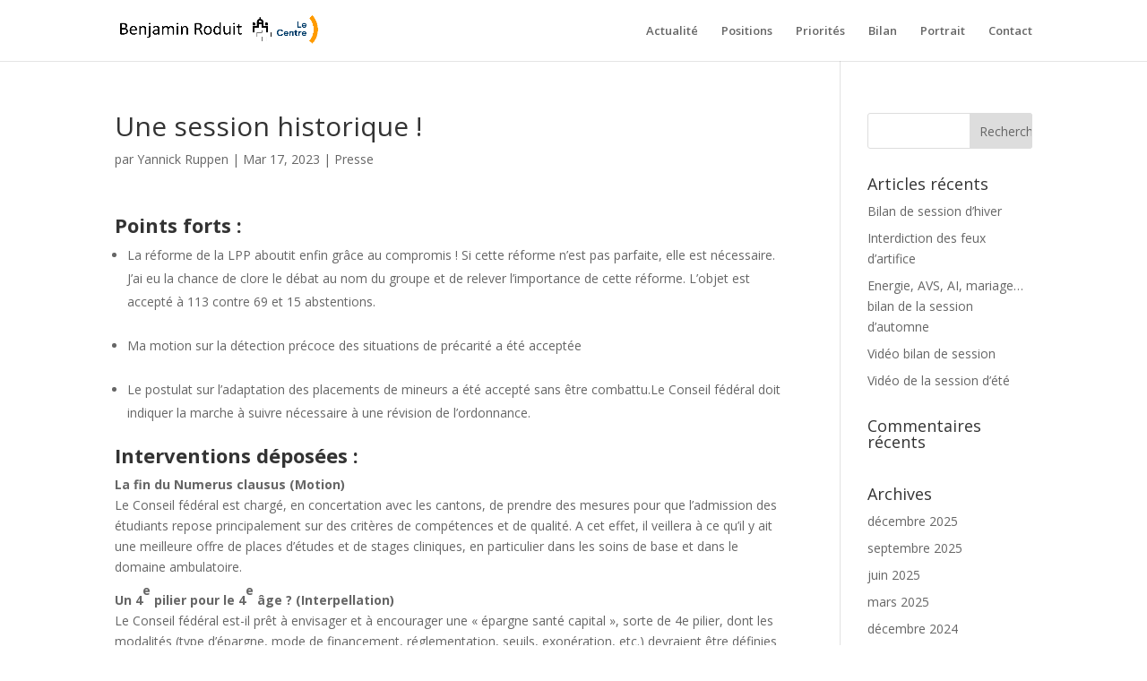

--- FILE ---
content_type: text/html; charset=UTF-8
request_url: https://www.benjaminroduit.ch/une-session-historique/
body_size: 13923
content:
<!DOCTYPE html>
<html lang="fr-FR">
<head>
	<meta charset="UTF-8" />
<meta http-equiv="X-UA-Compatible" content="IE=edge">
	<link rel="pingback" href="https://www.benjaminroduit.ch/xmlrpc.php" />

	<script type="text/javascript">
		document.documentElement.className = 'js';
	</script>

	<script>var et_site_url='https://www.benjaminroduit.ch';var et_post_id='30169';function et_core_page_resource_fallback(a,b){"undefined"===typeof b&&(b=a.sheet.cssRules&&0===a.sheet.cssRules.length);b&&(a.onerror=null,a.onload=null,a.href?a.href=et_site_url+"/?et_core_page_resource="+a.id+et_post_id:a.src&&(a.src=et_site_url+"/?et_core_page_resource="+a.id+et_post_id))}
</script><title>Une session historique ! - Benjamin Roduit</title>

<!-- This site is optimized with the Yoast SEO plugin v13.3 - https://yoast.com/wordpress/plugins/seo/ -->
<meta name="robots" content="max-snippet:-1, max-image-preview:large, max-video-preview:-1"/>
<link rel="canonical" href="https://www.benjaminroduit.ch/une-session-historique/" />
<meta property="og:locale" content="fr_FR" />
<meta property="og:type" content="article" />
<meta property="og:title" content="Une session historique ! - Benjamin Roduit" />
<meta property="og:description" content="La réforme de la LPP aboutit enfin grâce au compromis ! Si cette réforme n’est pas parfaite, elle est nécessaire. J’ai eu la chance de clore le débat au nom du groupe et de relever l’importance de cette réforme. L’objet est accepté à 113 contre 69 et 15 abstentions..." />
<meta property="og:url" content="https://www.benjaminroduit.ch/une-session-historique/" />
<meta property="og:site_name" content="Benjamin Roduit" />
<meta property="article:tag" content="bilan" />
<meta property="article:section" content="Presse" />
<meta property="article:published_time" content="2023-03-17T11:38:51+00:00" />
<meta property="article:modified_time" content="2023-03-17T11:38:52+00:00" />
<meta property="og:updated_time" content="2023-03-17T11:38:52+00:00" />
<meta property="og:image" content="https://www.benjaminroduit.ch/wp-content/uploads/2023/03/LPP.jpeg" />
<meta property="og:image:secure_url" content="https://www.benjaminroduit.ch/wp-content/uploads/2023/03/LPP.jpeg" />
<meta property="og:image:width" content="1024" />
<meta property="og:image:height" content="768" />
<meta name="twitter:card" content="summary_large_image" />
<meta name="twitter:description" content="La réforme de la LPP aboutit enfin grâce au compromis ! Si cette réforme n’est pas parfaite, elle est nécessaire. J’ai eu la chance de clore le débat au nom du groupe et de relever l’importance de cette réforme. L’objet est accepté à 113 contre 69 et 15 abstentions..." />
<meta name="twitter:title" content="Une session historique ! - Benjamin Roduit" />
<meta name="twitter:image" content="https://www.benjaminroduit.ch/wp-content/uploads/2023/03/LPP.jpeg" />
<script type='application/ld+json' class='yoast-schema-graph yoast-schema-graph--main'>{"@context":"https://schema.org","@graph":[{"@type":"WebSite","@id":"https://www.benjaminroduit.ch/#website","url":"https://www.benjaminroduit.ch/","name":"Benjamin Roduit","inLanguage":"fr-FR","description":"Conseiller national","publisher":{"@id":"https://www.benjaminroduit.ch/#/schema/person/"},"potentialAction":[{"@type":"SearchAction","target":"https://www.benjaminroduit.ch/?s={search_term_string}","query-input":"required name=search_term_string"}]},{"@type":"ImageObject","@id":"https://www.benjaminroduit.ch/une-session-historique/#primaryimage","inLanguage":"fr-FR","url":"https://www.benjaminroduit.ch/wp-content/uploads/2023/03/LPP.jpeg","width":1024,"height":768},{"@type":"WebPage","@id":"https://www.benjaminroduit.ch/une-session-historique/#webpage","url":"https://www.benjaminroduit.ch/une-session-historique/","name":"Une session historique ! - Benjamin Roduit","isPartOf":{"@id":"https://www.benjaminroduit.ch/#website"},"inLanguage":"fr-FR","primaryImageOfPage":{"@id":"https://www.benjaminroduit.ch/une-session-historique/#primaryimage"},"datePublished":"2023-03-17T11:38:51+00:00","dateModified":"2023-03-17T11:38:52+00:00","potentialAction":[{"@type":"ReadAction","target":["https://www.benjaminroduit.ch/une-session-historique/"]}]},{"@type":"Article","@id":"https://www.benjaminroduit.ch/une-session-historique/#article","isPartOf":{"@id":"https://www.benjaminroduit.ch/une-session-historique/#webpage"},"author":{"@id":"https://www.benjaminroduit.ch/#/schema/person/76fc547bab21fadda4288af86848a88c"},"headline":"Une session historique !","datePublished":"2023-03-17T11:38:51+00:00","dateModified":"2023-03-17T11:38:52+00:00","commentCount":0,"mainEntityOfPage":{"@id":"https://www.benjaminroduit.ch/une-session-historique/#webpage"},"publisher":{"@id":"https://www.benjaminroduit.ch/#/schema/person/"},"image":{"@id":"https://www.benjaminroduit.ch/une-session-historique/#primaryimage"},"keywords":"bilan","articleSection":"Presse","inLanguage":"fr-FR"},{"@type":["Person"],"@id":"https://www.benjaminroduit.ch/#/schema/person/76fc547bab21fadda4288af86848a88c","name":"Yannick Ruppen","image":{"@type":"ImageObject","@id":"https://www.benjaminroduit.ch/#authorlogo","inLanguage":"fr-FR","url":"https://secure.gravatar.com/avatar/216daa91a79249c040cd3cf022a9ed7b?s=96&d=mm&r=g","caption":"Yannick Ruppen"},"sameAs":[]}]}</script>
<!-- / Yoast SEO plugin. -->

<link rel='dns-prefetch' href='//fonts.googleapis.com' />
<link rel='dns-prefetch' href='//s.w.org' />
<link rel="alternate" type="application/rss+xml" title="Benjamin Roduit &raquo; Flux" href="https://www.benjaminroduit.ch/feed/" />
<link rel="alternate" type="application/rss+xml" title="Benjamin Roduit &raquo; Flux des commentaires" href="https://www.benjaminroduit.ch/comments/feed/" />
		<script type="text/javascript">
			window._wpemojiSettings = {"baseUrl":"https:\/\/s.w.org\/images\/core\/emoji\/12.0.0-1\/72x72\/","ext":".png","svgUrl":"https:\/\/s.w.org\/images\/core\/emoji\/12.0.0-1\/svg\/","svgExt":".svg","source":{"concatemoji":"https:\/\/www.benjaminroduit.ch\/wp-includes\/js\/wp-emoji-release.min.js?ver=5.3.19"}};
			!function(e,a,t){var n,r,o,i=a.createElement("canvas"),p=i.getContext&&i.getContext("2d");function s(e,t){var a=String.fromCharCode;p.clearRect(0,0,i.width,i.height),p.fillText(a.apply(this,e),0,0);e=i.toDataURL();return p.clearRect(0,0,i.width,i.height),p.fillText(a.apply(this,t),0,0),e===i.toDataURL()}function c(e){var t=a.createElement("script");t.src=e,t.defer=t.type="text/javascript",a.getElementsByTagName("head")[0].appendChild(t)}for(o=Array("flag","emoji"),t.supports={everything:!0,everythingExceptFlag:!0},r=0;r<o.length;r++)t.supports[o[r]]=function(e){if(!p||!p.fillText)return!1;switch(p.textBaseline="top",p.font="600 32px Arial",e){case"flag":return s([127987,65039,8205,9895,65039],[127987,65039,8203,9895,65039])?!1:!s([55356,56826,55356,56819],[55356,56826,8203,55356,56819])&&!s([55356,57332,56128,56423,56128,56418,56128,56421,56128,56430,56128,56423,56128,56447],[55356,57332,8203,56128,56423,8203,56128,56418,8203,56128,56421,8203,56128,56430,8203,56128,56423,8203,56128,56447]);case"emoji":return!s([55357,56424,55356,57342,8205,55358,56605,8205,55357,56424,55356,57340],[55357,56424,55356,57342,8203,55358,56605,8203,55357,56424,55356,57340])}return!1}(o[r]),t.supports.everything=t.supports.everything&&t.supports[o[r]],"flag"!==o[r]&&(t.supports.everythingExceptFlag=t.supports.everythingExceptFlag&&t.supports[o[r]]);t.supports.everythingExceptFlag=t.supports.everythingExceptFlag&&!t.supports.flag,t.DOMReady=!1,t.readyCallback=function(){t.DOMReady=!0},t.supports.everything||(n=function(){t.readyCallback()},a.addEventListener?(a.addEventListener("DOMContentLoaded",n,!1),e.addEventListener("load",n,!1)):(e.attachEvent("onload",n),a.attachEvent("onreadystatechange",function(){"complete"===a.readyState&&t.readyCallback()})),(n=t.source||{}).concatemoji?c(n.concatemoji):n.wpemoji&&n.twemoji&&(c(n.twemoji),c(n.wpemoji)))}(window,document,window._wpemojiSettings);
		</script>
		<meta content="Divi creative agency v.1.0.0" name="generator"/><style type="text/css">
img.wp-smiley,
img.emoji {
	display: inline !important;
	border: none !important;
	box-shadow: none !important;
	height: 1em !important;
	width: 1em !important;
	margin: 0 .07em !important;
	vertical-align: -0.1em !important;
	background: none !important;
	padding: 0 !important;
}
</style>
	<link rel='stylesheet' id='sbi_styles-css'  href='https://www.benjaminroduit.ch/wp-content/plugins/instagram-feed/css/sbi-styles.min.css?ver=6.2.6' type='text/css' media='all' />
<link rel='stylesheet' id='wp-block-library-css'  href='https://www.benjaminroduit.ch/wp-includes/css/dist/block-library/style.min.css?ver=5.3.19' type='text/css' media='all' />
<link rel='stylesheet' id='wpa-css-css'  href='https://www.benjaminroduit.ch/wp-content/plugins/honeypot/includes/css/wpa.css?ver=2.1.5' type='text/css' media='all' />
<link rel='stylesheet' id='divi-fonts-css'  href='https://fonts.googleapis.com/css?family=Open+Sans:300italic,400italic,600italic,700italic,800italic,400,300,600,700,800&#038;subset=latin,latin-ext' type='text/css' media='all' />
<link rel='stylesheet' id='divi-style-css'  href='https://www.benjaminroduit.ch/wp-content/themes/divi-creative-agency/style.css?ver=3.25.4' type='text/css' media='all' />
<link rel='stylesheet' id='popup-maker-site-css'  href='//www.benjaminroduit.ch/wp-content/uploads/pum/pum-site-styles.css?generated=1700663360&#038;ver=1.18.2' type='text/css' media='all' />
<link rel='stylesheet' id='dashicons-css'  href='https://www.benjaminroduit.ch/wp-includes/css/dashicons.min.css?ver=5.3.19' type='text/css' media='all' />
<script type='text/javascript' src='https://www.benjaminroduit.ch/wp-includes/js/jquery/jquery.js?ver=1.12.4-wp'></script>
<script type='text/javascript' src='https://www.benjaminroduit.ch/wp-includes/js/jquery/jquery-migrate.min.js?ver=1.4.1'></script>
<link rel='https://api.w.org/' href='https://www.benjaminroduit.ch/wp-json/' />
<link rel="EditURI" type="application/rsd+xml" title="RSD" href="https://www.benjaminroduit.ch/xmlrpc.php?rsd" />
<link rel="wlwmanifest" type="application/wlwmanifest+xml" href="https://www.benjaminroduit.ch/wp-includes/wlwmanifest.xml" /> 
<meta name="generator" content="WordPress 5.3.19" />
<link rel='shortlink' href='https://www.benjaminroduit.ch/?p=30169' />
<link rel="alternate" type="application/json+oembed" href="https://www.benjaminroduit.ch/wp-json/oembed/1.0/embed?url=https%3A%2F%2Fwww.benjaminroduit.ch%2Fune-session-historique%2F" />
<link rel="alternate" type="text/xml+oembed" href="https://www.benjaminroduit.ch/wp-json/oembed/1.0/embed?url=https%3A%2F%2Fwww.benjaminroduit.ch%2Fune-session-historique%2F&#038;format=xml" />
<meta name="viewport" content="width=device-width, initial-scale=1.0, maximum-scale=1.0, user-scalable=0" /><!-- Global site tag (gtag.js) - Google Analytics -->
<script async src="https://www.googletagmanager.com/gtag/js?id=UA-12651069-2"></script>
<script>
  window.dataLayer = window.dataLayer || [];
  function gtag(){dataLayer.push(arguments);}
  gtag('js', new Date());

  gtag('config', 'UA-12651069-2');
</script>

<meta name="google-site-verification" content="x2SSnC4Hq_-hV6j6Z76FCL0IYzUSyLzVy9T6_KGPuGk">

<!-- Google Tag Manager -->
<script>(function(w,d,s,l,i){w[l]=w[l]||[];w[l].push({'gtm.start':
new Date().getTime(),event:'gtm.js'});var f=d.getElementsByTagName(s)[0],
j=d.createElement(s),dl=l!='dataLayer'?'&l='+l:'';j.async=true;j.src=
'https://www.googletagmanager.com/gtm.js?id='+i+dl;f.parentNode.insertBefore(j,f);
})(window,document,'script','dataLayer','GTM-5BJ7HDT');</script>
<!-- End Google Tag Manager --><link rel="stylesheet" id="et-divi-customizer-global-cached-inline-styles" href="https://www.benjaminroduit.ch/wp-content/cache/et/global/et-divi-customizer-global-17680634938627.min.css" onerror="et_core_page_resource_fallback(this, true)" onload="et_core_page_resource_fallback(this)" /><link rel="stylesheet" id="et-core-unified-cached-inline-styles" href="https://www.benjaminroduit.ch/wp-content/cache/et/30169/et-core-unified-17681426991057.min.css" onerror="et_core_page_resource_fallback(this, true)" onload="et_core_page_resource_fallback(this)" /></head>
<body data-rsssl=1 class="post-template-default single single-post postid-30169 single-format-standard et_pb_button_helper_class et_fixed_nav et_show_nav et_hide_fixed_logo et_cover_background et_pb_gutter osx et_pb_gutters3 et_primary_nav_dropdown_animation_fade et_secondary_nav_dropdown_animation_fade et_pb_footer_columns1 et_header_style_left et_smooth_scroll et_right_sidebar et_divi_theme et-db et_minified_js et_minified_css">
	<div id="page-container">

	
	
			<header id="main-header" data-height-onload="54">
			<div class="container clearfix et_menu_container">
							<div class="logo_container">
					<span class="logo_helper"></span>
					<a href="https://www.benjaminroduit.ch/">
						<img src="https://www.benjaminroduit.ch/wp-content/uploads/2023/04/logo-site.png" alt="Benjamin Roduit" id="logo" data-height-percentage="54" />
					</a>
				</div>
							<div id="et-top-navigation" data-height="54" data-fixed-height="40">
											<nav id="top-menu-nav">
						<ul id="top-menu" class="nav"><li id="menu-item-28979" class="menu-item menu-item-type-custom menu-item-object-custom menu-item-28979"><a href="#actualite">Actualité</a></li>
<li id="menu-item-28880" class="menu-item menu-item-type-custom menu-item-object-custom menu-item-28880"><a href="#positions">Positions</a></li>
<li id="menu-item-28879" class="menu-item menu-item-type-custom menu-item-object-custom menu-item-28879"><a href="#priorites">Priorités</a></li>
<li id="menu-item-30180" class="menu-item menu-item-type-post_type menu-item-object-page menu-item-30180"><a href="https://www.benjaminroduit.ch/bilan/">Bilan</a></li>
<li id="menu-item-28878" class="menu-item menu-item-type-custom menu-item-object-custom menu-item-28878"><a href="#portrait">Portrait</a></li>
<li id="menu-item-28882" class="menu-item menu-item-type-custom menu-item-object-custom menu-item-28882"><a href="#contact">Contact</a></li>
</ul>						</nav>
					
					
					
					
					<div id="et_mobile_nav_menu">
				<div class="mobile_nav closed">
					<span class="select_page">Sélectionner une page</span>
					<span class="mobile_menu_bar mobile_menu_bar_toggle"></span>
				</div>
			</div>				</div> <!-- #et-top-navigation -->
			</div> <!-- .container -->
			<div class="et_search_outer">
				<div class="container et_search_form_container">
					<form role="search" method="get" class="et-search-form" action="https://www.benjaminroduit.ch/">
					<input type="search" class="et-search-field" placeholder="Rechercher &hellip;" value="" name="s" title="Rechercher:" />					</form>
					<span class="et_close_search_field"></span>
				</div>
			</div>
		</header> <!-- #main-header -->
			<div id="et-main-area">
	
<div id="main-content">
		<div class="container">
		<div id="content-area" class="clearfix">
			<div id="left-area">
											<article id="post-30169" class="et_pb_post post-30169 post type-post status-publish format-standard has-post-thumbnail hentry category-presse tag-bilan">
											<div class="et_post_meta_wrapper">
							<h1 class="entry-title">Une session historique !</h1>

						<p class="post-meta"> par <span class="author vcard"><a href="https://www.benjaminroduit.ch/author/yannick/" title="Articles de Yannick Ruppen" rel="author">Yannick Ruppen</a></span> | <span class="published">Mar 17, 2023</span> | <a href="https://www.benjaminroduit.ch/category/presse/" rel="category tag">Presse</a></p>
												</div> <!-- .et_post_meta_wrapper -->
				
					<div class="entry-content">
					
<h3><strong>Points forts&nbsp;:</strong></h3>



<ul><li>La réforme de
la LPP aboutit enfin grâce au compromis&nbsp;! Si cette réforme n’est pas parfaite,
elle est nécessaire. J’ai eu la chance de clore le débat au nom du groupe et de
relever l’importance de cette réforme. L’objet est accepté à 113 contre 69 et
15 abstentions. </li></ul>



<ul><li>Ma motion sur
la détection précoce des situations de précarité a été acceptée</li></ul>



<ul><li>Le postulat sur
l’adaptation des placements de mineurs a été accepté sans être combattu.Le
Conseil fédéral doit indiquer la marche à suivre nécessaire à une révision de
l&#8217;ordonnance.</li></ul>



<h3><strong>Interventions déposées :</strong></h3>



<p><strong>La fin du Numerus clausus (Motion)</strong><br>Le Conseil fédéral est chargé, en concertation avec les cantons, de  prendre des mesures pour que l’admission des étudiants repose  principalement sur des critères de compétences et de qualité. A cet  effet, il veillera à ce qu’il y ait une meilleure offre de places  d’études et de stages cliniques, en particulier dans les soins de base  et dans le domaine ambulatoire. </p>



<p><strong>Un 4<sup>e</sup> pilier pour le 4<sup>e</sup> âge ? (Interpellation)</strong><br>Le Conseil fédéral est-il prêt à envisager et à encourager une « épargne  santé capital », sorte de 4e pilier, dont les modalités (type  d’épargne, mode de financement, réglementation, seuils, exonération,  etc.) devraient être définies d’entente avec l’ensemble des acteurs du  domaine des assurances sociales ? L’un des instants les plus difficiles  de la vie est en effet celui de l’entrée dans un EMS. </p>



<p><strong>Rémunération des soins de base aux proches au détriment de la qualité ? (</strong><a href="https://www.parlament.ch/fr/ratsbetrieb/suche-curia-vista/geschaeft?AffairId=20233191"><strong>Interpellation 23.3191</strong></a><strong>)</strong><br>Le Conseil fédéral est appelé à examiner les pratiques des services  d’aide et de soins à domicile qui emploient des personnes sans formation  spécifique afin de fournir des soins de base à leurs proches. Il faut  notamment s’intéresser à la façon dont le bénéfice des services, qui  résulte de la différence entre le tarif remboursé par les caisses  maladies et le tarif effectivement payé aux proches, est investi  notamment dans leur formation continue. </p>



<p><strong>Une école pour les parents ? (</strong><a href="https://www.parlament.ch/fr/ratsbetrieb/suche-curia-vista/geschaeft?AffairId=20237121"><strong>Question 23.7121)</strong></a><br>Dans le un contexte éducatif qui évolue rapidement, le rôle des parents  devient de plus en plus compliqué. A la question si le Conseil fédéral  est prêt à soutenir des projets permettant une meilleure intégration des  parents à la vie scolaire, il répond s’engager pour une meilleure  intégration des parents à l&#8217;éducation de leurs enfants. La loi fédérale  sur la formation continue offre la possibilité de soutenir  financièrement des organisations faîtières actives dans ce domaine. </p>



<p><strong>Engorgement des services d’urgence (</strong><a href="https://www.parlament.ch/fr/ratsbetrieb/suche-curia-vista/geschaeft?AffairId=20237154"><strong>Question 23.7154</strong></a><strong>)</strong><br>Cette problématique atteint désormais en Suisse un niveau préoccupant.  La mise en place de solutions structurelles qui dépassent le seul  périmètre cantonal des services d&#8217;urgences doit être envisagée. Selon la  Confédération les cantons sont responsables.   </p>



<p><strong>Rentes AVS complémentaires pour parents ? (</strong><a href="https://www.parlament.ch/fr/ratsbetrieb/suche-curia-vista/geschaeft?AffairId=20237247"><strong>Question 23.7247</strong></a><strong>)</strong><br>Le Conseil fédéral envisage-t-il de prendre des mesures pour faire face à  l’explosion des coûts liés aux enfants concernant les rentiers AVS  ayant des enfants à charge ? Les enfants qui donnent droit à ces rentes  ne doivent pas plus souvent vivre dans des conditions économiques plus  défavorables que les enfants de parents qui n&#8217;ont pas encore atteint  l&#8217;âge de la retraite. </p>



<p><strong>Le langage inclusif est-il autorisé au parlement ? (</strong><a href="https://www.parlament.ch/fr/ratsbetrieb/suche-curia-vista/geschaeft?AffairId=20237265"><strong>Question 23.7265</strong></a><strong>)</strong><br>Pourquoi certaines interventions parlementaires, comme par exemple  celles de l&#8217;heure des questions, utilisent le langage inclusif ? Selon  la Confédération, la formulation et la rédaction des interventions  parlementaires relèvent de la responsabilité des parlementaires.  Conformément aux directives de la Chancellerie, lors de la traduction  des interventions parlementaires, les signes typographiques prohibés  sont retirés du texte traduit. </p>



<h3><strong>Prises de parole au Parlement&nbsp;:</strong></h3>



<p><strong>Assistance pharmaceutique dans les EMS (</strong><a href="https://www.parlament.ch/fr/ratsbetrieb/amtliches-bulletin/amtliches-bulletin-die-verhandlungen?SubjectId=59625"><strong>Init. canto 20.332)</strong></a><br>Sur proposition de la commission de la santé et du Canton de Fribourg,  une convention tarifaire pour assurer le financement des médicaments et  du matériel dans les EMS pourrait être réintroduite. Ce système a permis  d&#8217;économiser 3 millions de francs par année dans le Canton de Fribourg.  Le but : réaliser des économies sans compromettre la qualité des soins.  Le projet est soutenu par 96 contre 82 et contre l&#8217;avis des assureurs. </p>



<p><strong>Primes d’assurances au maximum de 10% du revenu (</strong><a href="https://www.parlament.ch/fr/ratsbetrieb/amtliches-bulletin/amtliches-bulletin-die-verhandlungen?SubjectId=59656"><strong>Initiative 21.063</strong></a><strong>)</strong><br>Défense, au nom de la commission du contre-projet à l’initiative des 10%  sur la santé. Ce dernier a été accepté par 106 à 79. Au vu de la forte  augmentation des primes et de l&#8217;inflation, il faut prendre des mesures.  </p>



<p><strong>Pour combler les lacunes de l’assurance accident (</strong><a href="https://www.parlament.ch/fr/ratsbetrieb/amtliches-bulletin/amtliches-bulletin-die-verhandlungen?SubjectId=59658"><strong>Motion Darbellay 11.3811</strong></a><strong>)</strong><br>Il existe des lacunes dans le cas de litige entre l&#8217;assureur LAA et les  APG qui refusent de prendre en charge des cas issus de séquelles d&#8217;un  accident antérieur. Il en résulte des errances de l&#8217;administration  pendant plus de dix ans, à la recherche de solutions satisfaisantes. La  motion demandant une modification de la LAA a été acceptée par 132  contre 44. </p>



<p><strong>Adaptation des rentes au renchérissement (</strong><a href="https://www.parlament.ch/fr/ratsbetrieb/amtliches-bulletin/amtliches-bulletin-die-verhandlungen?SubjectId=59674"><strong>Objet 23.016</strong></a><strong>)</strong><br>Intervention afin de faire appliquer ce qui avait été promis l’automne  passé lors des discussions sur le pouvoir d’achat. Il semblerait que ce  débat ait été oublié vu que le parlement a refusé à 97 contre 92 la  proposition d’augmentation des rentes entre 7 CHF et 14 CHF selon les  cas.  </p>



<p><strong>Détection précoce des situations de pauvreté (</strong><a href="https://www.parlament.ch/fr/ratsbetrieb/amtliches-bulletin/amtliches-bulletin-die-verhandlungen?SubjectId=59697"><strong>Motion 21.3142</strong></a><strong>)</strong><br>Ma motion a été acceptée par 101 contre 80. Mieux vaut intervenir en  amont et viser à prévenir l&#8217;endettement. Il ne suffit pas d&#8217;évoquer le  fédéralisme ou la protection des données pour justifier le statu quo. On  doit pouvoir, par exemple dans le domaine des poursuites, communiquer  aux services sociaux les primes d&#8217;assurance-maladie impayées, les  arriérés de paiement d&#8217;impôts, etc. </p>



<p><strong>Politique agricole PA22+ (</strong><a href="https://www.parlament.ch/fr/ratsbetrieb/amtliches-bulletin/amtliches-bulletin-die-verhandlungen?SubjectId=59133"><strong>Objet 20.022)</strong></a><br>Impossible de laisser passer une remarque du groupe socialiste au sujet  de la viande sans poser la question suivante : ne pensez-vous pas que  vous êtes en train de faire du <em>moralisme alimentaire</em> allant à l&#8217;encontre de la responsabilité de chacun de décider ce qu&#8217;il veut mettre ou pas dans son assiette ? </p>



<p><strong>Approvisionnement en électricité sûr et renouvelable (</strong><a href="https://www.parlament.ch/fr/ratsbetrieb/amtliches-bulletin/amtliches-bulletin-die-verhandlungen?SubjectId=60082"><strong>Objet 21.047)</strong></a><br>Il était important de poser la question du soutien aux installations  hydrauliques au fil de l&#8217;eau dont 50 pour cent de la production est  hivernale. De plus il sera très difficile de trouver des investisseurs  pour certains projets, parce que la rentabilité économique n&#8217;est  peut-être pas optimale lorsque l&#8217;on investit autant et dans une période  d&#8217;incertitude. </p>



<h3><strong>Et aux Etats&nbsp;?</strong></h3>



<ul><li>Le postulat sur
l’endométriose a été accepté. Il avait été déposé aussi au National &nbsp;sous la forme d’une motion et demande un
rapport sur la manière dont la maladie est traitée en Suisse du point de vue de
la prise en charge précoce, de la sensibilisation du personnel de santé, des
employeurs, des établissements d&#8217;enseignement et des associations sportives, et
de la recherche.</li></ul>



<ul><li>Les 9
millions supplémentaires pour la promotion des vins pourront probablement être
reconduits en 2024. </li></ul>



<p><strong>Contact<br></strong>Benjamin Roduit, Conseiller national, 079 607 79 56, <a href="mailto:benjamin.roduit@parl.ch">benjamin.roduit@parl.ch</a><br>Pour plus d’informations : <a href="https://www.benjaminroduit.ch">www.benjaminroduit.ch</a></p>
					</div> <!-- .entry-content -->
					<div class="et_post_meta_wrapper">
										</div> <!-- .et_post_meta_wrapper -->
				</article> <!-- .et_pb_post -->

						</div> <!-- #left-area -->

				<div id="sidebar">
		<div id="search-2" class="et_pb_widget widget_search"><form role="search" method="get" id="searchform" class="searchform" action="https://www.benjaminroduit.ch/">
				<div>
					<label class="screen-reader-text" for="s">Rechercher :</label>
					<input type="text" value="" name="s" id="s" />
					<input type="submit" id="searchsubmit" value="Rechercher" />
				</div>
			</form></div> <!-- end .et_pb_widget -->		<div id="recent-posts-2" class="et_pb_widget widget_recent_entries">		<h4 class="widgettitle">Articles récents</h4>		<ul>
											<li>
					<a href="https://www.benjaminroduit.ch/bilan-de-session-dhiver-2/">Bilan de session d&#8217;hiver</a>
									</li>
											<li>
					<a href="https://www.benjaminroduit.ch/interdiction-des-feux-dartifice/">Interdiction des feux d&#8217;artifice</a>
									</li>
											<li>
					<a href="https://www.benjaminroduit.ch/energie-avs-ai-mariage-bilan-de-la-session-dautomne/">Energie, AVS, AI, mariage&#8230; bilan de la session d&#8217;automne</a>
									</li>
											<li>
					<a href="https://www.benjaminroduit.ch/video-bilan-de-session/">Vidéo bilan de session</a>
									</li>
											<li>
					<a href="https://www.benjaminroduit.ch/video-de-la-session-dete/">Vidéo de la session d&#8217;été</a>
									</li>
					</ul>
		</div> <!-- end .et_pb_widget --><div id="recent-comments-2" class="et_pb_widget widget_recent_comments"><h4 class="widgettitle">Commentaires récents</h4><ul id="recentcomments"></ul></div> <!-- end .et_pb_widget --><div id="archives-2" class="et_pb_widget widget_archive"><h4 class="widgettitle">Archives</h4>		<ul>
				<li><a href='https://www.benjaminroduit.ch/2025/12/'>décembre 2025</a></li>
	<li><a href='https://www.benjaminroduit.ch/2025/09/'>septembre 2025</a></li>
	<li><a href='https://www.benjaminroduit.ch/2025/06/'>juin 2025</a></li>
	<li><a href='https://www.benjaminroduit.ch/2025/03/'>mars 2025</a></li>
	<li><a href='https://www.benjaminroduit.ch/2024/12/'>décembre 2024</a></li>
	<li><a href='https://www.benjaminroduit.ch/2024/09/'>septembre 2024</a></li>
	<li><a href='https://www.benjaminroduit.ch/2024/06/'>juin 2024</a></li>
	<li><a href='https://www.benjaminroduit.ch/2024/05/'>mai 2024</a></li>
	<li><a href='https://www.benjaminroduit.ch/2024/03/'>mars 2024</a></li>
	<li><a href='https://www.benjaminroduit.ch/2023/12/'>décembre 2023</a></li>
	<li><a href='https://www.benjaminroduit.ch/2023/10/'>octobre 2023</a></li>
	<li><a href='https://www.benjaminroduit.ch/2023/09/'>septembre 2023</a></li>
	<li><a href='https://www.benjaminroduit.ch/2023/06/'>juin 2023</a></li>
	<li><a href='https://www.benjaminroduit.ch/2023/03/'>mars 2023</a></li>
	<li><a href='https://www.benjaminroduit.ch/2022/09/'>septembre 2022</a></li>
	<li><a href='https://www.benjaminroduit.ch/2022/06/'>juin 2022</a></li>
	<li><a href='https://www.benjaminroduit.ch/2022/05/'>mai 2022</a></li>
	<li><a href='https://www.benjaminroduit.ch/2022/04/'>avril 2022</a></li>
	<li><a href='https://www.benjaminroduit.ch/2022/03/'>mars 2022</a></li>
	<li><a href='https://www.benjaminroduit.ch/2022/02/'>février 2022</a></li>
	<li><a href='https://www.benjaminroduit.ch/2022/01/'>janvier 2022</a></li>
	<li><a href='https://www.benjaminroduit.ch/2021/12/'>décembre 2021</a></li>
	<li><a href='https://www.benjaminroduit.ch/2021/11/'>novembre 2021</a></li>
	<li><a href='https://www.benjaminroduit.ch/2021/10/'>octobre 2021</a></li>
	<li><a href='https://www.benjaminroduit.ch/2021/06/'>juin 2021</a></li>
	<li><a href='https://www.benjaminroduit.ch/2021/05/'>mai 2021</a></li>
	<li><a href='https://www.benjaminroduit.ch/2021/03/'>mars 2021</a></li>
	<li><a href='https://www.benjaminroduit.ch/2021/02/'>février 2021</a></li>
	<li><a href='https://www.benjaminroduit.ch/2021/01/'>janvier 2021</a></li>
	<li><a href='https://www.benjaminroduit.ch/2020/12/'>décembre 2020</a></li>
	<li><a href='https://www.benjaminroduit.ch/2020/11/'>novembre 2020</a></li>
	<li><a href='https://www.benjaminroduit.ch/2020/09/'>septembre 2020</a></li>
	<li><a href='https://www.benjaminroduit.ch/2020/08/'>août 2020</a></li>
	<li><a href='https://www.benjaminroduit.ch/2020/07/'>juillet 2020</a></li>
	<li><a href='https://www.benjaminroduit.ch/2020/06/'>juin 2020</a></li>
	<li><a href='https://www.benjaminroduit.ch/2020/05/'>mai 2020</a></li>
	<li><a href='https://www.benjaminroduit.ch/2020/04/'>avril 2020</a></li>
	<li><a href='https://www.benjaminroduit.ch/2020/03/'>mars 2020</a></li>
	<li><a href='https://www.benjaminroduit.ch/2019/12/'>décembre 2019</a></li>
	<li><a href='https://www.benjaminroduit.ch/2019/09/'>septembre 2019</a></li>
	<li><a href='https://www.benjaminroduit.ch/2019/08/'>août 2019</a></li>
	<li><a href='https://www.benjaminroduit.ch/2019/07/'>juillet 2019</a></li>
	<li><a href='https://www.benjaminroduit.ch/2019/06/'>juin 2019</a></li>
	<li><a href='https://www.benjaminroduit.ch/2019/05/'>mai 2019</a></li>
	<li><a href='https://www.benjaminroduit.ch/2019/03/'>mars 2019</a></li>
	<li><a href='https://www.benjaminroduit.ch/2019/02/'>février 2019</a></li>
	<li><a href='https://www.benjaminroduit.ch/2019/01/'>janvier 2019</a></li>
	<li><a href='https://www.benjaminroduit.ch/2018/12/'>décembre 2018</a></li>
	<li><a href='https://www.benjaminroduit.ch/2018/11/'>novembre 2018</a></li>
	<li><a href='https://www.benjaminroduit.ch/2018/10/'>octobre 2018</a></li>
	<li><a href='https://www.benjaminroduit.ch/2018/09/'>septembre 2018</a></li>
	<li><a href='https://www.benjaminroduit.ch/2018/08/'>août 2018</a></li>
	<li><a href='https://www.benjaminroduit.ch/2018/07/'>juillet 2018</a></li>
	<li><a href='https://www.benjaminroduit.ch/2018/06/'>juin 2018</a></li>
	<li><a href='https://www.benjaminroduit.ch/2018/04/'>avril 2018</a></li>
	<li><a href='https://www.benjaminroduit.ch/2018/02/'>février 2018</a></li>
	<li><a href='https://www.benjaminroduit.ch/2015/03/'>mars 2015</a></li>
		</ul>
			</div> <!-- end .et_pb_widget --><div id="categories-2" class="et_pb_widget widget_categories"><h4 class="widgettitle">Catégories</h4>		<ul>
				<li class="cat-item cat-item-9"><a href="https://www.benjaminroduit.ch/category/presse/">Presse</a>
</li>
	<li class="cat-item cat-item-15"><a href="https://www.benjaminroduit.ch/category/presse/surveillance-des-assures/">Surveillance des assurés</a>
</li>
		</ul>
			</div> <!-- end .et_pb_widget --><div id="meta-2" class="et_pb_widget widget_meta"><h4 class="widgettitle">Méta</h4>			<ul>
						<li><a rel="nofollow" href="https://www.benjaminroduit.ch/wp-login.php">Connexion</a></li>
			<li><a href="https://www.benjaminroduit.ch/feed/">Flux des publications</a></li>
			<li><a href="https://www.benjaminroduit.ch/comments/feed/">Flux des commentaires</a></li>
			<li><a href="https://fr.wordpress.org/">Site de WordPress-FR</a></li>			</ul>
			</div> <!-- end .et_pb_widget -->	</div> <!-- end #sidebar -->
		</div> <!-- #content-area -->
	</div> <!-- .container -->
	</div> <!-- #main-content -->


			<footer id="main-footer">
				

		
				<div id="footer-bottom">
					<div class="container clearfix">
				<div id="footer-info">2019 © Benjamin Roduit | <a href="Impressum">Impressum</a></div>					</div>	<!-- .container -->
				</div>
			</footer> <!-- #main-footer -->
		</div> <!-- #et-main-area -->


	</div> <!-- #page-container -->

	<div id="pum-29597" class="pum pum-overlay pum-theme-29591 pum-theme-default-theme popmake-overlay click_open" data-popmake="{&quot;id&quot;:29597,&quot;slug&quot;:&quot;impressum&quot;,&quot;theme_id&quot;:29591,&quot;cookies&quot;:[],&quot;triggers&quot;:[{&quot;type&quot;:&quot;click_open&quot;,&quot;settings&quot;:{&quot;cookie_name&quot;:&quot;&quot;,&quot;extra_selectors&quot;:&quot;a[href=\&quot;Impressum\&quot;]&quot;}}],&quot;mobile_disabled&quot;:null,&quot;tablet_disabled&quot;:null,&quot;meta&quot;:{&quot;display&quot;:{&quot;stackable&quot;:false,&quot;overlay_disabled&quot;:false,&quot;scrollable_content&quot;:false,&quot;disable_reposition&quot;:false,&quot;size&quot;:&quot;auto&quot;,&quot;responsive_min_width&quot;:&quot;0%&quot;,&quot;responsive_min_width_unit&quot;:false,&quot;responsive_max_width&quot;:&quot;100%&quot;,&quot;responsive_max_width_unit&quot;:false,&quot;custom_width&quot;:&quot;640px&quot;,&quot;custom_width_unit&quot;:false,&quot;custom_height&quot;:&quot;380px&quot;,&quot;custom_height_unit&quot;:false,&quot;custom_height_auto&quot;:false,&quot;location&quot;:&quot;center top&quot;,&quot;position_from_trigger&quot;:false,&quot;position_top&quot;:&quot;100&quot;,&quot;position_left&quot;:&quot;0&quot;,&quot;position_bottom&quot;:&quot;0&quot;,&quot;position_right&quot;:&quot;0&quot;,&quot;position_fixed&quot;:false,&quot;animation_type&quot;:&quot;none&quot;,&quot;animation_speed&quot;:&quot;350&quot;,&quot;animation_origin&quot;:&quot;center top&quot;,&quot;overlay_zindex&quot;:false,&quot;zindex&quot;:&quot;1999999999&quot;},&quot;close&quot;:{&quot;text&quot;:&quot;&quot;,&quot;button_delay&quot;:&quot;0&quot;,&quot;overlay_click&quot;:false,&quot;esc_press&quot;:false,&quot;f4_press&quot;:false},&quot;click_open&quot;:[]}}" role="dialog" aria-modal="false"
								   >

	<div id="popmake-29597" class="pum-container popmake theme-29591">

				

				

		

				<div class="pum-content popmake-content" tabindex="0">
			<div class="et_pb_section et_pb_section_0 et_section_regular">
				
				
				
				
					<div class="et_pb_row et_pb_row_0">
				<div class="et_pb_column et_pb_column_4_4 et_pb_column_0  et_pb_css_mix_blend_mode_passthrough et-last-child">
				
				
				<div class="et_pb_module et_pb_text et_pb_text_0 et_pb_bg_layout_light  et_pb_text_align_left">
				
				
				<div class="et_pb_text_inner">
					<p><strong>Impressum</strong></p>
				</div>
			</div> <!-- .et_pb_text -->
			</div> <!-- .et_pb_column -->
				
				
			</div> <!-- .et_pb_row --><div class="et_pb_row et_pb_row_1">
				<div class="et_pb_column et_pb_column_1_3 et_pb_column_1  et_pb_css_mix_blend_mode_passthrough">
				
				
				<div class="et_pb_module et_pb_text et_pb_text_1 et_pb_bg_layout_light  et_pb_text_align_left">
				
				
				<div class="et_pb_text_inner">
					<p><strong>Réalisation</strong></p>
<p>Benjamin Roduit<br />Chemin de la Pierre-Avoi 11<br />1913 Saillon</p>
<p> </p>
				</div>
			</div> <!-- .et_pb_text -->
			</div> <!-- .et_pb_column --><div class="et_pb_column et_pb_column_1_3 et_pb_column_2  et_pb_css_mix_blend_mode_passthrough">
				
				
				<div class="et_pb_module et_pb_text et_pb_text_2 et_pb_bg_layout_light  et_pb_text_align_left">
				
				
				<div class="et_pb_text_inner">
					<p><strong>Exploitant </strong></p>
<p>Benjamin Roduit<br />Chemin de la Pierre-Avoi 11<br />1913 Saillon</p>
				</div>
			</div> <!-- .et_pb_text -->
			</div> <!-- .et_pb_column --><div class="et_pb_column et_pb_column_1_3 et_pb_column_3  et_pb_css_mix_blend_mode_passthrough">
				
				
				<div class="et_pb_module et_pb_text et_pb_text_3 et_pb_bg_layout_light  et_pb_text_align_left">
				
				
				<div class="et_pb_text_inner">
					<p><strong>Photos</strong></p>
<p>&#8211; Olivier Maire<br />&#8211; Le Nouvelliste<br />&#8211; License Istockphoto<br />&#8211; Source propre</p>
				</div>
			</div> <!-- .et_pb_text -->
			</div> <!-- .et_pb_column -->
				
				
			</div> <!-- .et_pb_row --><div class="et_pb_row et_pb_row_2">
				<div class="et_pb_column et_pb_column_4_4 et_pb_column_4  et_pb_css_mix_blend_mode_passthrough et-last-child">
				
				
				<div class="et_pb_module et_pb_text et_pb_text_4 et_pb_bg_layout_light  et_pb_text_align_left">
				
				
				<div class="et_pb_text_inner">
					<p>Les droits d’auteur et tous les autres droits liés aux textes, illustrations, photographies et autres données intégrées à ce site appartiennent à l&#8217;exploitant. Les renvois et liens à des sites de tiers ne relèvent pas de notre responsabilité. L&#8217;exploitant décline toute responsabilité concernant ces sites et leur contenu. Ce site utilise Google Analytics, un service d’analyse de site internet fourni par Google Inc. (« Google »). Google Analytics utilise des « cookies », c’est-à-dire des fichiers texte enregistrés sur votre ordinateur et permettant d’analyser l’utilisation que vous faites de ce site web. Les informations produites par les cookies sont généralement transmises à un serveur de Google aux États-Unis et enregistrées. Si vous activez la fonction destinée à rendre anonyme l’adresse IP sur ce site, votre adresse IP sera toutefois préalablement abrégée par Google au sein des pays membres de l’Union européenne et dans les autres États signataires de l’accord sur l’Espace économique européen. L’adresse IP complète ne sera transmise à un serveur de Google aux États-Unis et abrégée là-bas que dans des cas exceptionnels. Google utilisera ces informations pour évaluer l’utilisation du site, pour produire des rapports sur les activités du site à l’attention des exploitants et pour fournir d’autres prestations en lien avec l’utilisation du site et de l’Internet. Google pourra aussi éventuellement les transmettre à des tiers, pour autant que la loi le prescrive ou que les tiers en question aient été mandatés par ses soins pour traiter ces données. L’adresse IP transmise par votre navigateur dans le cadre de Google Analytics n’est pas combinée avec d’autres données de Google.</p>
				</div>
			</div> <!-- .et_pb_text -->
			</div> <!-- .et_pb_column -->
				
				
			</div> <!-- .et_pb_row -->
				
				
			</div> <!-- .et_pb_section -->
		</div>


				

							<button type="button" class="pum-close popmake-close" aria-label="Fermer">
			Fermer			</button>
		
	</div>

</div>
<div id="pum-29655" class="pum pum-overlay pum-theme-29591 pum-theme-default-theme popmake-overlay click_open" data-popmake="{&quot;id&quot;:29655,&quot;slug&quot;:&quot;famille-et-societe&quot;,&quot;theme_id&quot;:29591,&quot;cookies&quot;:[],&quot;triggers&quot;:[{&quot;type&quot;:&quot;click_open&quot;,&quot;settings&quot;:{&quot;extra_selectors&quot;:&quot;a[href=\&quot;priorite1\&quot;]&quot;}}],&quot;mobile_disabled&quot;:null,&quot;tablet_disabled&quot;:null,&quot;meta&quot;:{&quot;display&quot;:{&quot;stackable&quot;:false,&quot;overlay_disabled&quot;:false,&quot;scrollable_content&quot;:false,&quot;disable_reposition&quot;:false,&quot;size&quot;:&quot;medium&quot;,&quot;responsive_min_width&quot;:&quot;0%&quot;,&quot;responsive_min_width_unit&quot;:false,&quot;responsive_max_width&quot;:&quot;100%&quot;,&quot;responsive_max_width_unit&quot;:false,&quot;custom_width&quot;:&quot;640px&quot;,&quot;custom_width_unit&quot;:false,&quot;custom_height&quot;:&quot;380px&quot;,&quot;custom_height_unit&quot;:false,&quot;custom_height_auto&quot;:false,&quot;location&quot;:&quot;center top&quot;,&quot;position_from_trigger&quot;:false,&quot;position_top&quot;:&quot;100&quot;,&quot;position_left&quot;:&quot;0&quot;,&quot;position_bottom&quot;:&quot;0&quot;,&quot;position_right&quot;:&quot;0&quot;,&quot;position_fixed&quot;:false,&quot;animation_type&quot;:&quot;fade&quot;,&quot;animation_speed&quot;:&quot;350&quot;,&quot;animation_origin&quot;:&quot;center top&quot;,&quot;overlay_zindex&quot;:false,&quot;zindex&quot;:&quot;1999999999&quot;},&quot;close&quot;:{&quot;text&quot;:&quot;&quot;,&quot;button_delay&quot;:&quot;0&quot;,&quot;overlay_click&quot;:false,&quot;esc_press&quot;:false,&quot;f4_press&quot;:false},&quot;click_open&quot;:[]}}" role="dialog" aria-modal="false"
								   >

	<div id="popmake-29655" class="pum-container popmake theme-29591 pum-responsive pum-responsive-medium responsive size-medium">

				

				

		

				<div class="pum-content popmake-content" tabindex="0">
			<div class="et_pb_section et_pb_section_1 et_section_regular">
				
				
				
				
					<div class="et_pb_row et_pb_row_4">
				<div class="et_pb_column et_pb_column_4_4 et_pb_column_5  et_pb_css_mix_blend_mode_passthrough et-last-child">
				
				
				<div class="et_pb_module et_pb_text et_pb_text_5 et_pb_bg_layout_light  et_pb_text_align_left">
				
				
				<div class="et_pb_text_inner">
					<p style="text-align: center;"><span style="color: #e09900; font-size: 46px;"><strong><span style="font-family: Waiting for the Sunrise;">Famille et Société</span></strong></span><span style="font-size: 46px; color: #e09900;"><br /> </span></p>
				</div>
			</div> <!-- .et_pb_text --><div class="et_pb_module et_pb_divider et_pb_divider_0 et_pb_divider_position_ et_pb_space"><div class="et_pb_divider_internal"></div></div>
			</div> <!-- .et_pb_column -->
				
				
			</div> <!-- .et_pb_row --><div class="et_pb_row et_pb_row_5">
				<div class="et_pb_column et_pb_column_4_4 et_pb_column_6  et_pb_css_mix_blend_mode_passthrough et-last-child">
				
				
				<div class="et_pb_module et_pb_text et_pb_text_6 et_pb_bg_layout_light  et_pb_text_align_left">
				
				
				<div class="et_pb_text_inner">
					<p>Cellule de base de la société, la famille constitue une alternative crédible à la dénatalité, aux enjeux liés au vieillissement de la population ainsi qu’à une immigration massive. A Berne, je m’engage afin de promouvoir la meilleure qualité de vie possible pour les Suissesses et les Suisses, en particulier pour les familles. Il s’agit de permettre à chaque famille dans notre pays de subvenir à ses besoins, de préserver son pouvoir d’achat tout en restant libre et responsable de son mode d’organisation. Dans ce domaine, des mesures doivent notamment être prises pour que les enfants ne représentent pas, à terme, un facteur de pauvreté. A mes yeux, l’un des autres fondements d’une société est l’éducation, qui représente notre principale ressource. Quelles que soient les filières fréquentées, il faut pousser les jeunes à se former à leur meilleur niveau. Il s’agit de la meilleure assurance contre le chômage et cela permet d’assurer les conditions pour une société prospère. Enfin, notre prospérité repose également sur d’autres facteurs, comme par exemple la sécurité, l’économie et la santé, ainsi que sur des valeurs importantes telles que la solidarité, la responsabilité individuelle et l’ouverture. Ce sont ici des thématiques auxquelles je porte une attention particulière. Quant à mes convictions religieuses, elles relèvent du domaine privé. Cependant elles constituent un socle solide dans mes réflexions et mes décisions.</p>
				</div>
			</div> <!-- .et_pb_text -->
			</div> <!-- .et_pb_column -->
				
				
			</div> <!-- .et_pb_row -->
				
				
			</div> <!-- .et_pb_section -->
		</div>


				

							<button type="button" class="pum-close popmake-close" aria-label="Fermer">
			Fermer			</button>
		
	</div>

</div>
<!-- Instagram Feed JS -->
<script type="text/javascript">
var sbiajaxurl = "https://www.benjaminroduit.ch/wp-admin/admin-ajax.php";
</script>
	<script type="text/javascript">
			</script>
	<!-- Google Tag Manager (noscript) -->
<noscript><iframe src="https://www.googletagmanager.com/ns.html?id=GTM-5BJ7HDT" height="0" width="0" style="display:none;visibility:hidden"></iframe></noscript>
<!-- End Google Tag Manager (noscript) -->

<meta name="google-site-verification" content="x2SSnC4Hq_-hV6j6Z76FCL0IYzUSyLzVy9T6_KGPuGk">
<script type='text/javascript' src='https://www.benjaminroduit.ch/wp-content/plugins/honeypot/includes/js/wpa.js?ver=2.1.5'></script>
<script type='text/javascript'>
wpa_field_info = {"wpa_field_name":"fuxgyq6168","wpa_field_value":49831,"wpa_add_test":"no"}
</script>
<script type='text/javascript'>
/* <![CDATA[ */
var DIVI = {"item_count":"%d Item","items_count":"%d Items"};
var et_shortcodes_strings = {"previous":"Pr\u00e9c\u00e9dent","next":"Suivant"};
var et_pb_custom = {"ajaxurl":"https:\/\/www.benjaminroduit.ch\/wp-admin\/admin-ajax.php","images_uri":"https:\/\/www.benjaminroduit.ch\/wp-content\/themes\/Divi\/images","builder_images_uri":"https:\/\/www.benjaminroduit.ch\/wp-content\/themes\/Divi\/includes\/builder\/images","et_frontend_nonce":"8f2df248eb","subscription_failed":"Veuillez v\u00e9rifier les champs ci-dessous pour vous assurer que vous avez entr\u00e9 les informations correctes.","et_ab_log_nonce":"7cfee283da","fill_message":"S'il vous pla\u00eet, remplissez les champs suivants:","contact_error_message":"Veuillez corriger les erreurs suivantes :","invalid":"E-mail non valide","captcha":"Captcha","prev":"Pr\u00e9c\u00e9dent","previous":"Pr\u00e9c\u00e9dente","next":"Prochaine","wrong_captcha":"Vous avez entr\u00e9 le mauvais num\u00e9ro dans le captcha.","ignore_waypoints":"no","is_divi_theme_used":"1","widget_search_selector":".widget_search","is_ab_testing_active":"","page_id":"30169","unique_test_id":"","ab_bounce_rate":"5","is_cache_plugin_active":"yes","is_shortcode_tracking":"","tinymce_uri":""};
var et_pb_box_shadow_elements = [];
/* ]]> */
</script>
<script type='text/javascript' src='https://www.benjaminroduit.ch/wp-content/themes/Divi/js/custom.min.js?ver=3.25.4'></script>
<script type='text/javascript' src='https://www.benjaminroduit.ch/wp-content/plugins/page-links-to/dist/new-tab.js?ver=3.3.6'></script>
<script type='text/javascript' src='https://www.benjaminroduit.ch/wp-includes/js/jquery/ui/core.min.js?ver=1.11.4'></script>
<script type='text/javascript' src='https://www.benjaminroduit.ch/wp-includes/js/jquery/ui/position.min.js?ver=1.11.4'></script>
<script type='text/javascript'>
/* <![CDATA[ */
var pum_vars = {"version":"1.18.2","pm_dir_url":"https:\/\/www.benjaminroduit.ch\/wp-content\/plugins\/popup-maker\/","ajaxurl":"https:\/\/www.benjaminroduit.ch\/wp-admin\/admin-ajax.php","restapi":"https:\/\/www.benjaminroduit.ch\/wp-json\/pum\/v1","rest_nonce":null,"default_theme":"29591","debug_mode":"","disable_tracking":"","home_url":"\/","message_position":"top","core_sub_forms_enabled":"1","popups":[],"cookie_domain":"","analytics_route":"analytics","analytics_api":"https:\/\/www.benjaminroduit.ch\/wp-json\/pum\/v1"};
var pum_sub_vars = {"ajaxurl":"https:\/\/www.benjaminroduit.ch\/wp-admin\/admin-ajax.php","message_position":"top"};
var pum_popups = {"pum-29597":{"triggers":[{"type":"click_open","settings":{"cookie_name":"","extra_selectors":"a[href=\"Impressum\"]"}}],"cookies":[],"disable_on_mobile":false,"disable_on_tablet":false,"atc_promotion":null,"explain":null,"type_section":null,"theme_id":"29591","size":"auto","responsive_min_width":"0%","responsive_max_width":"100%","custom_width":"640px","custom_height_auto":false,"custom_height":"380px","scrollable_content":false,"animation_type":"none","animation_speed":"350","animation_origin":"center top","open_sound":"none","custom_sound":"","location":"center top","position_top":"100","position_bottom":"0","position_left":"0","position_right":"0","position_from_trigger":false,"position_fixed":false,"overlay_disabled":false,"stackable":false,"disable_reposition":false,"zindex":"1999999999","close_button_delay":"0","fi_promotion":null,"close_on_form_submission":false,"close_on_form_submission_delay":0,"close_on_overlay_click":false,"close_on_esc_press":false,"close_on_f4_press":false,"disable_form_reopen":false,"disable_accessibility":false,"theme_slug":"default-theme","id":29597,"slug":"impressum"},"pum-29655":{"triggers":[{"type":"click_open","settings":{"extra_selectors":"a[href=\"priorite1\"]"}}],"cookies":[],"disable_on_mobile":false,"disable_on_tablet":false,"atc_promotion":null,"explain":null,"type_section":null,"theme_id":"29591","size":"medium","responsive_min_width":"0%","responsive_max_width":"100%","custom_width":"640px","custom_height_auto":false,"custom_height":"380px","scrollable_content":false,"animation_type":"fade","animation_speed":"350","animation_origin":"center top","open_sound":"none","custom_sound":"","location":"center top","position_top":"100","position_bottom":"0","position_left":"0","position_right":"0","position_from_trigger":false,"position_fixed":false,"overlay_disabled":false,"stackable":false,"disable_reposition":false,"zindex":"1999999999","close_button_delay":"0","fi_promotion":null,"close_on_form_submission":false,"close_on_form_submission_delay":0,"close_on_overlay_click":false,"close_on_esc_press":false,"close_on_f4_press":false,"disable_form_reopen":false,"disable_accessibility":false,"theme_slug":"default-theme","id":29655,"slug":"famille-et-societe"}};
/* ]]> */
</script>
<script type='text/javascript' src='//www.benjaminroduit.ch/wp-content/uploads/pum/pum-site-scripts.js?defer&#038;generated=1700663360&#038;ver=1.18.2'></script>
<script type='text/javascript' src='https://www.benjaminroduit.ch/wp-content/themes/Divi/core/admin/js/common.js?ver=3.25.4'></script>
<script type='text/javascript' src='https://www.benjaminroduit.ch/wp-includes/js/wp-embed.min.js?ver=5.3.19'></script>
</body>
</html>


--- FILE ---
content_type: text/css
request_url: https://www.benjaminroduit.ch/wp-content/cache/et/30169/et-core-unified-17681426991057.min.css
body_size: 110
content:
.et_pb_row_4.et_pb_row{padding-top:0;padding-right:0px;padding-bottom:45px;padding-left:0px}.et_pb_text_0{font-size:22px}.et_pb_divider_0{max-width:10%}.et_pb_divider_0:before{border-top-color:#e09900;border-top-width:2px}.et_pb_divider_0:hover:before{border-top-width:px}.et_pb_column_0{z-index:9;position:relative}.et_pb_column_1{z-index:9;position:relative}.et_pb_column_2{z-index:9;position:relative}.et_pb_column_3{z-index:9;position:relative}.et_pb_column_4{z-index:9;position:relative}.et_pb_column_5{z-index:9;position:relative}.et_pb_column_6{z-index:9;position:relative}.et_pb_divider_0.et_pb_module{margin-left:auto!important;margin-right:auto!important}